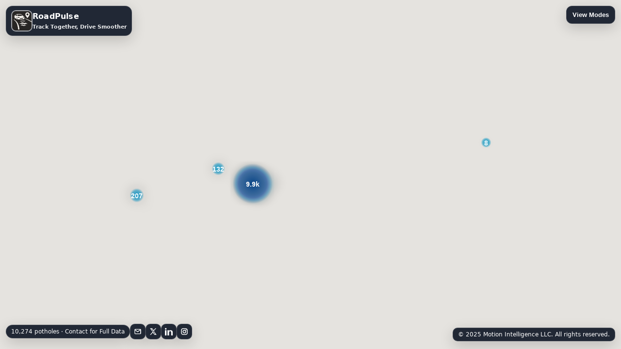

--- FILE ---
content_type: text/html; charset=utf-8
request_url: https://roadpulse.org/2018/10/14/mondal-hps-coming-india-soon/
body_size: 14432
content:
<!DOCTYPE html>
<html lang="en">
    <head>
        <meta charset="utf-8"/>
        <title>RoadPulse – Nationwide Pothole Intelligence</title>
        <meta name="viewport" content="width=device-width, initial-scale=1"/>
        <link rel="icon" href="/assets/logo.png">
            <style>
                html, body { height:100%; margin:0; font-family:system-ui,-apple-system,Segoe UI,Arial }
                #app { height:100%; width:100%; position:relative; overflow:hidden }
                #map { height:100%; width:100% }
                
                /* brand (top-left) */
                .brand{
                  position:absolute; top:12px; left:12px; z-index:11;
                  display:flex; align-items:center; gap:10px;
                  text-decoration:none;
                  background:rgba(17,24,39,.92); /* match other buttons */
                  border:1px solid rgba(255,255,255,.15);
                  border-radius:14px; padding:8px 10px;
                  box-shadow:0 8px 28px rgba(0,0,0,.18);
                }
                .brand img.appicon{
                  height:40px; width:40px; display:block; border-radius:10px;
                  border:2px solid rgba(255,255,255,.6); /* new border */
                }
                .brand .txt {
                  display:flex;
                  flex-direction:column;
                  line-height:1.2;
                }

                .brand .name {
                  font-weight:800;
                  font-size:16px;
                  color:#fff;
                  letter-spacing:.2px;
                }

                .brand .slogan {
                  margin-top:6px;   /* ensures it’s clearly underneath */
                  font-weight:600;
                  font-size:11px;
                  color:#fff;
                  opacity:.9;
                  font-stretch:condensed;
                  font-family:"Arial Narrow", "Helvetica Condensed", system-ui, sans-serif;
                }


                /* Bottom-left pill */
                .cta-pill{
                  background:rgba(17,24,39,.92); color:#fff;
                  font-weight:400;   /* changed from 700 to match claimer */
                  border:1px solid rgba(255,255,255,.15);
                  border-radius:9999px; padding:6px 10px; font-size:12px; line-height:1.2;
                  box-shadow:0 8px 28px rgba(0,0,0,.18); user-select:none;
                  white-space:nowrap; overflow:hidden; text-overflow:ellipsis;
                }

                
                /* top-right toggle */
                .mode-toggle{
                    position:absolute; top:12px; right:12px; z-index:12;
                    border:0; padding:10px 12px; border-radius:12px; cursor:pointer;
                    background:rgba(17,24,39,.92);
                    color:#fff; font-weight:700;
                    border:1px solid rgba(255,255,255,.15);
                    box-shadow:0 8px 28px rgba(0,0,0,.18);
                }
                .mode-wrap{ position:absolute; top:56px; right:12px; z-index:12; display:none; flex-direction:column; gap:8px; max-width:480px }
                .mode-wrap.open{ display:flex }
                .mode-card{ background:rgba(255,255,255,.96); border:1px solid #e5e7eb; border-radius:14px; box-shadow:0 8px 28px rgba(0,0,0,.18); padding:10px }
                .hdr{ font-weight:700; font-size:15px; margin-bottom:6px }
                
                /* view buttons: one row x 4 */
                .mode-grid{ display:grid; grid-template-columns:repeat(4,1fr); gap:6px }
                .mode-btn {
                    font-size:12px; line-height:1.2;
                    border:1px solid #111827;
                    background:#ffffff;
                    color:#111827;
                    padding:8px 8px; border-radius:10px;
                    cursor:pointer; text-align:center; user-select:none;
                }
                .mode-btn.active {
                    background:rgba(17,24,39,.92);
                    color:#ffffff;
                    border:1px solid rgba(17,24,39,.92);
                }
                
                .mode-legend{ font-size:12px; color:#111827; background:#fff; border:1px solid #e5e7eb; border-radius:10px; padding:8px; line-height:1.35 }
                .mode-legend b{ font-weight:700 }
                .mode-legend small{ color:#6b7280 }
                .legend-bar{
                    margin-top:8px; height:10px; border-radius:8px;
                    background:linear-gradient(90deg,#fde047,#fbbf24,#f59e0b,#f97316,#ef4444,#dc2626,#b91c1c,#7f1d1d,#450a0a);
                }
                
                .msg{
                    position:absolute; top:12px; left:50%; transform:translateX(-50%);
                    background:#dcfce7; color:#14532d; border:1px solid #bbf7d0; border-radius:10px;
                    padding:8px 10px; z-index:15; display:none; white-space:nowrap
                }
                .load-banner{
                    position:absolute; bottom:16px; right:12px; z-index:12;
                    background: rgba(17,24,39,.92); color:#fff; border:1px solid rgba(255,255,255,.15);
                    border-radius:10px; padding:6px 10px; font-size:12px; line-height:1.2;
                    box-shadow:0 8px 28px rgba(0,0,0,.18); user-select:none;
                }
                
                /* Bottom-left: message box + buttons */
                .left-cta-wrap{
                  position:absolute; bottom:20px; left:12px; z-index:13;
                  display:flex; flex-direction:row; align-items:center; gap:8px;
                  max-width:100%;   /* allow them to stretch on one line */
                }
                .cta-pill{
                  background:rgba(17,24,39,.92); color:#fff;
                  border:1px solid rgba(255,255,255,.15);
                  border-radius:9999px; padding:6px 10px; font-size:12px; line-height:1.2;
                  box-shadow:0 8px 28px rgba(0,0,0,.18); user-select:none;
                  white-space:nowrap; overflow:hidden; text-overflow:ellipsis;
                }
                .social{ display:flex; gap:6px; }
                .social-btn{
                  width:32px; height:32px; display:grid; place-items:center; cursor:pointer;
                  background:rgba(17,24,39,.92); color:#fff;
                  border:1px solid rgba(255,255,255,.15); border-radius:10px;
                  box-shadow:0 8px 28px rgba(0,0,0,.18);
                }
                .social-btn svg{ width:16px; height:16px; fill:currentColor }

                
                /* Raw-mode hint badge */
                .raw-hint{
                    position:absolute; top:12px; left:50%; transform:translateX(-50%);
                    background:rgba(17,24,39,.92); color:#fff;
                    border:1px solid rgba(255,255,255,.15);
                    border-radius:10px; padding:6px 10px;
                    font-size:12px; line-height:1.2; z-index:14; display:none;
                    box-shadow:0 8px 28px rgba(0,0,0,.18);
                }
            </style>
            
            <!-- MarkerClusterer -->
            <script src="https://unpkg.com/@googlemaps/markerclusterer/dist/index.min.js"></script>
            <!-- Google Maps -->
            <script async defer src="https://maps.googleapis.com/maps/api/js?key=AIzaSyAnATHZXwwwP4_9nvCIXz9qDxhZH_7v4Ms&libraries=visualization&callback=initApp"></script>
            <!-- Google tag (gtag.js) -->
            <script async src="https://www.googletagmanager.com/gtag/js?id=G-17ENC94F54"></script>
            <script>
              window.dataLayer = window.dataLayer || [];
              function gtag(){dataLayer.push(arguments);}
              gtag('js', new Date());

              gtag('config', 'G-17ENC94F54');
            </script>
    </head>
    <body>
        <div id="app">
            <div id="map"></div>
            <div class="load-banner" id="loadBanner">Loading…</div>
            <div id="rawHint" class="raw-hint" role="status" aria-live="polite">
                Raw bumps • colored by amplitude (Safety scale)
            </div>
            
            <div id="debugHud" style="
              position:absolute; bottom:12px; left:50%; transform:translateX(-50%); z-index:14;
              background:rgba(17,24,39,.92); color:#fff; border:1px solid rgba(255,255,255,.15);
              border-radius:10px; padding:6px 8px; font:12px/1.3 system-ui,-apple-system,Segoe UI,Arial; display:none;">
            </div>
            
            <a class="brand"
               href="https://apps.apple.com/us/app/roadpulse/id6751128907"
               target="_blank" rel="noopener noreferrer"
               aria-label="Open RoadPulse on the App Store">
              <img class="appicon"
                   src="/assets/logo.png"
                   srcset="/assets/logo.png 1x, /assets/logo@2x.png 2x, /assets/logo@3x.png 3x"
                   alt="RoadPulse logo"/>
              <span class="txt">
                <span class="name">RoadPulse</span>
                <span class="slogan">Track Together, Drive Smoother</span>
              </span>
            </a>
            
            <button class="mode-toggle" id="modeToggle">View Modes</button>
            <div class="mode-wrap" id="modeWrap">
                <div class="mode-card">
                    <div class="hdr">View Mode</div>
                    <div class="mode-grid" id="modeGrid">
                        <!-- Mark Density active in the HTML so the button looks right even before JS runs -->
                        <div class="mode-btn active" data-mode="density">Bump<br/>Density</div>
                        <div class="mode-btn" data-mode="cost">Cost<br/>Estimate</div>
                        <div class="mode-btn" data-mode="priority">Maintenance<br/>Priority</div>
                        <div class="mode-btn" data-mode="safety">Safety<br/>Hotspot</div>
                    </div>
                </div>
                <div class="mode-legend" id="modeLegend">
                    <b>Legend</b><br/>
                    <div id="legendSize">Size: —</div>
                    <div id="legendColor">Color: —</div>
                    <div id="legendLabel">Number: —</div>
                    <div class="legend-bar"></div>
                </div>
            </div>
            
            
            <!-- Bottom-left: message pill then buttons -->
            <div class="left-cta-wrap" id="leftCta">
              <!-- Standalone message box -->
              <div class="cta-pill" id="bumpsPill" title="Contact us for full dataset access">—</div>

              <!-- Four buttons: Email, X, LinkedIn, Instagram -->
              <div class="social">
                <!-- Email -->
                <button class="social-btn" id="emailBtn" type="button" aria-label="Email RoadPulse">
                    <!-- same email SVG -->
                  <svg viewBox="0 0 24 24"><path d="M2 6.5A2.5 2.5 0 0 1 4.5 4h15A2.5 2.5 0 0 1 22 6.5v11A2.5 2.5 0 0 1 19.5 20h-15A2.5 2.5 0 0 1 2 17.5v-11Zm2.2-.5 7.3 5.4 7.3-5.4H4.2Zm15.3 2.2-7.36 5.44a1 1 0 0 1-1.18 0L3.6 8.2V17.5c0 .28.22.5.5.5h15c.28 0 .5-.22.5-.5V8.2Z"/></svg>
                </button>
                <!-- X -->
                <button class="social-btn" id="followX" type="button" aria-label="Follow on X">
                  <svg viewBox="0 0 24 24"><path d="M18.244 2H21L13.5 10.27 22 22h-6.5l-5.06-6.61L4.6 22H2l7.97-9.1L2 2h6.62l4.6 6.01L18.244 2Zm-2.28 18h2.03L8.11 4h-2L15.964 20Z"/></svg>
                </button>
                <!-- LinkedIn -->
                <button class="social-btn" id="followLinkedIn" type="button" aria-label="Follow on LinkedIn">
                  <svg viewBox="0 0 24 24"><path d="M4.98 3.5C4.98 4.88 3.86 6 2.5 6S0 4.88 0 3.5 1.12 1 2.5 1s2.48 1.12 2.48 2.5zM0 8h5v16H0V8zm7.5 0h4.8v2.2h.07c.67-1.2 2.3-2.46 4.73-2.46C21.9 7.74 24 10.02 24 14.1V24h-5v-8.6c0-2.05-.04-4.69-2.86-4.69-2.86 0-3.3 2.24-3.3 4.55V24h-5V8z"/></svg>
                </button>
                <!-- Instagram -->
                <button class="social-btn" id="followInstagram" type="button" aria-label="Follow on Instagram">
                    <svg viewBox="0 0 24 24">
                        <rect x="3" y="3" width="18" height="18" rx="5" ry="5"
                              fill="none" stroke="currentColor" stroke-width="2.4"/>
                        <circle cx="12" cy="12" r="4.2"
                              fill="none" stroke="currentColor" stroke-width="2.4"/>
                        <circle cx="17.3" cy="6.7" r="1.4" fill="currentColor"/>
                      </svg>
                </button>
              </div>
            </div>
            
            <div class="msg" id="toast"></div>
        </div>
        
        <script>
            /** ======================= Config / State ======================= */
            const OBJECT_PATH = 'https://storage.googleapis.com/rid-th.firebasestorage.app/daily/merged_bumps.json';
            let map, heatmapLayer, clusterer;
            let allDocs = [], filtered = [], markers = [], severeCircles = [];
            let TOTAL_BUMPS = 0;
            
            const STREET_Z = 15;
            const AMP_MIN = 1.25, AMP_MAX = 1.8;
            
            const SEVERE_RULE = (d) => (d.avgAmplitude ?? 0) >= 1.8 && (d.avgSpeed ?? 0) >= 35 && (d.reports ?? d.count ?? 0) >= 10;
            
            let densityTilesAll = [];
            let DATA_READY = false;
            
            /** ======================= Modes ======================= */
            const MODES = {
                density: {
                    name: 'Bump Density',
                    legend: {
                       tip: 'Displays where potholes and bumps are concentrated.'
                    },
                    sizeVal:  d => Math.max(0, d.tileBumps ?? 0),
                    colorVal: d => norm((d.tileAmean ?? d.avgAmplitude ?? AMP_MIN), AMP_MIN, AMP_MAX),
                    labelRaw: d => Math.max(0, d.tileBumps ?? 0)
                },
                cost: {
                    name: 'Cost Estimate',
                    legend: {
                        tip: 'Highlights regions where vehicle repair expenses are projected.'
                    },
                    
                    // Circle size ∝ total $ in cluster
                    sizeVal: (d) => d.costSum ?? costDollars(d),
                    
                    // Color encodes $ / mi², normalized to visible clusters (set in computeModeDomains)
                    colorVal: function(d){
                        const dollars = d.costSum ?? costDollars(d);
                        const area = Math.max(1e-6, d.mi2 ?? 0);
                        const v = d.isAggregated ? (dollars / area) : 0; // $/mi²
                        const min = this._cMin ?? 0, max = this._cMax ?? 1, den = Math.max(1e-6, max - min);
                        return Math.max(0, Math.min(1, (v - min) / den));
                    },
                    
                    // Label shows dollars (we’ll format in labelForMode)
                    labelRaw: (d) => costDollars(d)
                },
                priority: {
                  name: 'Maintenance Priority',
                  legend: {
                    tip: 'Identifies clusters that should be prioritized for repair.'
                  },

                  // Size ∝ exposure (reports). Works for both raw and aggregated data.
                  sizeVal: d => Math.max(0, d.reports ?? d.count ?? 0),

                  // Color encodes the weighted PMPI (S=avgAmplitude, E=reports, P=duration)
                  // using visible-region normalization (domains set in computeModeDomains).
                  colorVal: function (d) {
                    const m = this; // priority mode object
                    const S = norm((d.avgAmplitude ?? AMP_MIN), m._sMin, m._sMax);         // severity
                    const E = norm(Math.max(0, d.reports ?? d.count ?? 0), m._eMin, m._eMax); // exposure
                    const P = norm(Math.max(0, d.duration ?? 0), m._pMin, m._pMax);           // persistence
                    // Weights: P > E > S
                    const score = 0.10 * S + 0.30 * E + 0.60 * P;
                    return clamp(score, 0, 1);
                  },

                  // Label should show the (0..1) PMPI as 0..100
                  labelRaw: function (d) {
                    return this.colorVal(d); // reuse same score; labelForMode will map to 0..100
                  }
                },

                safety: {
                    name:'Safety Hotspot',
                    legend:{ tip: 'Flags locations posing driving risks for drivers.' },
                    sizeVal:d=>(Math.max(0,d.avgSpeed||0))*Math.max(1,d.reports||1),
                    colorVal:d=>{
                        const amp=Math.max(0,(d.avgAmplitude ?? AMP_MIN)-1.3);
                        const spd=Math.max(0,d.avgSpeed||0);
                        return clamp((amp*spd)/140,0,1);
                    },
                    labelRaw:d=>{
                        const amp=Math.max(0,(d.avgAmplitude ?? AMP_MIN)-1.3);
                        const spd=Math.max(0,d.avgSpeed||0);
                        const rpt=Math.max(1,d.reports||1);
                        return clamp((amp*spd*Math.log2(rpt+1))/60,0,1);
                    }
                }
            };
            let CURRENT_MODE='density';
            let MODE_DOMAINS={ sizeMin:0,sizeMax:1,labelMin:0,labelMax:1 };
            
            /** ======================= Palettes ======================= */
            const MODE_GRADIENTS = {
                density: ['#0093C1','#2A52BE','#0047AB','#034081'],
                safety:  ['#FF7F50','#ef4444','#dc2626','#b91c1c','#7f1d1d'],
                cost: [ '#ffff00', // bright yellow
                       '#ffe600', // rich yellow
                       '#ffd000', // golden yellow
                       '#e6ac00', // dark yellow
                       ],
                       priority:['#E96FA4','#C71585','#7C266D','#5F2660'],
                       raw:['#FFEF00','#FFA500','F28500','FF7300','FF4D40','E60000','B22222']
            };
            function currentStops(){ return MODE_GRADIENTS[CURRENT_MODE] || MODE_GRADIENTS.safety; }
            
            // ===== Google Analytics helpers =====
            function gaReady() { return typeof window.gtag === 'function'; }
            function gaEvent(name, params = {}) {
              if (gaReady()) gtag('event', name, params);
            }

            // ===== Unified metric layer (size, color, label all use this) =====
            let METRIC_DOMAIN = { min: 0, max: 1 };
            
            // ==== Priority tunables ====
            const RECENT_DAYS = 30;          // "must be recently tracked" window
            const HALF_LIFE_AFTER = 30;      // decay half-life once outside window (days)
            const PERSISTENCE_MAX_DAYS = 365; // for normalization
            const REPORTS_MAX = 50;          // for log-normalization of exposure

            function pmpiScore(d){
              // Severity (avg amplitude) normalized to your AMP range
              const S = Math.max(1, d.avgAmplitude);           // 0..1

              // Exposure (reports) with log compression to avoid outliers dominating
              const E = Math.max(1, d.reports ?? d.count ?? 0);

              // Persistence (duration in days) — explicitly reward “long problems”
              const P = Math.max(1, d.duration ?? 0);

              // Recency gate — hard “must be recent” behavior with soft decay afterwards
              const R = recencyGate(d);  // 0..1 (1 if seen within 30 days; decays after)

              // Weights: P > E > S (as you specified). Multiply by recency gate.
              const blended = P * E * S;
              return blended * R;        // final 0..1 score used by metricForDatum/label/color
            }

            
            function recencyGate(d){
              const ds = daysSince(d.lastReported);
              if (ds == null) return 0.01;               // unknown → don’t prioritize
              if (ds <= RECENT_DAYS) return 1;        // fully “recent”
              // soft falloff after the 30-day window (half-life ~30 days)
              const k = Math.log(2) / Math.max(1, HALF_LIFE_AFTER);
              return Math.exp(-k * (ds - RECENT_DAYS));
            }


            function riskFactor(d) {
              // Placeholder risk factor for Safety: bounded 0..1 already useful for colors/labels.
              const amp = Math.max(1, (d.avgAmplitude ?? AMP_MIN));
              const spd = Math.max(1, d.avgSpeed || 0);
              const rpt = Math.max(1, d.reports || d.count || 1);
              return amp * spd * rpt;
            }

            function metricForDatum(d) {
              switch (CURRENT_MODE) {
                case 'density':
                  return Math.max(0, d.tileBumps ?? 0);
                case 'cost':
                  return Math.max(0, d.costSum ?? costDollars(d));
                case 'priority':
                  return Math.max(0, pmpiScore(d));
                case 'safety':
                  return Math.max(0, riskFactor(d));
                default:
                  return 0;
              }
            }

            function computeMetricDomain(list) {
              const z = map?.getZoom?.() ?? 0;
              const b = getVisibleBounds();

              // 1) Prefer the rendered data if it contains aggregated items
              let source = Array.isArray(list) ? list : [];
              const hasAggregated = source.some(d => d && d.isAggregated === true);

              if (!hasAggregated) {
                // 2) Fall back to aggregated tiles within bounds (raw view or empty list)
                const inView = b ? densityTilesAll.filter(d => inBounds(d, b)) : [];
                source = inView.length ? inView : densityTilesAll;
              }

              if (!source.length) return; // keep previous domain (don’t reset to [0,1])

              let min = Infinity, max = -Infinity;
              for (const d of source) {
                const v = metricForDatum(d);
                if (Number.isFinite(v)) { if (v < min) min = v; if (v > max) max = v; }
              }

              if (!Number.isFinite(min) || !Number.isFinite(max)) return;

              // 3) If flat, widen slightly so t ≠ 0 for all
              if (max <= min) {
                const p = Math.max(0.01, (min || 1) * 0.05);
                METRIC_DOMAIN = { min: Math.max(0, min - p), max: min + p };
                updateDebugHud({}, METRIC_DOMAIN);
                return;
              }

              const pad = Math.max(0.01, (max - min) * 0.03);
              METRIC_DOMAIN = { min: Math.max(0, min - pad), max: max + pad };
              updateDebugHud({}, METRIC_DOMAIN);
            }



            function normMetric(v, domain = METRIC_DOMAIN) {
              const { min, max } = domain;
              return clamp((v - min) / Math.max(1e-6, max - min), 0, 1);
            }
            
            let DEBUG_HUD_ON = false; // press 'd' to toggle; set false to hide by default

            function updateDebugHud(extra = {}, domain = METRIC_DOMAIN) {
              const el = document.getElementById('debugHud');
              if (!el) return;
              if (!DEBUG_HUD_ON) { el.style.display = 'none'; return; }

              const dom = domain;
              const { min, max } = dom;
              const modeName = (MODES[CURRENT_MODE]?.name) || CURRENT_MODE;
              const z = map?.getZoom?.() ?? 0;

              const lines = [
                `<b>${modeName}</b> · z${z}`,
                `domain: [${min.toFixed(3)}, ${max.toFixed(3)}]`
              ];
              if (extra.mval != null) lines.push(`m = ${Number(extra.mval).toFixed(3)}`);
              if (extra.t    != null) lines.push(`t = ${Number(extra.t).toFixed(3)}`);

              el.innerHTML = lines.join('<br/>');
              el.style.display = 'block';   // <-- always show
            }

            // Toggle HUD with 'd' / 'D'
            document.addEventListener('keydown', (e) => {
              if (e.key === 'd' || e.key === 'D') {
                DEBUG_HUD_ON = !DEBUG_HUD_ON;
                const el = document.getElementById('debugHud');
                if (el) {
                  el.style.display = DEBUG_HUD_ON ? 'block' : 'none';
                  if (DEBUG_HUD_ON) updateDebugHud();
                }
              }
            });

            
            /** ======================= Utils ======================= */
            const RCS={ wAmp:0.45, wRpt:0.25, wDur:0.15, halflifeDays:60, reportsMax:50, durationMaxDays:365 };
            function clamp(v,lo=0,hi=1){ return Math.min(hi,Math.max(lo,v)) }
            function norm(v,lo,hi){ if(hi<=lo) return 0; return clamp((v-lo)/(hi-lo),0,1) }
            function safeLog2(x){ return Math.log(x)/Math.log(2) }
            function parseToDate(x){
              if (!x) return null;
              if (x instanceof Date) return x;

              // Firestore Timestamp JSON shapes
              if (typeof x === 'object') {
                const s  = x.seconds  ?? x._seconds;
                const ns = x.nanoseconds ?? x._nanoseconds;
                if (typeof s === 'number') {
                  const extraMs = typeof ns === 'number' ? Math.floor(ns / 1e6) : 0;
                  return new Date(s * 1000 + extraMs);
                }
                return null;
              }

              const n = Number(x);
              if (!Number.isNaN(n)) {
                // Distinguish ms vs s robustly
                if (n > 1e12) return new Date(n);        // milliseconds epoch
                if (n > 1e8)  return new Date(n * 1000); // seconds epoch
              }

              const d = new Date(x); // ISO string, etc.
              return Number.isNaN(d.getTime()) ? null : d;
            }

            function daysSince(ts){ const d=parseToDate(ts); if(!d) return null; return (Date.now()-d.getTime())/86400000 }
            function recencyFactor(d){ const ds=daysSince(d.lastTimestamp||d.updatedAt||d.lastSeenAt||d.lastReported); if(ds==null) return 1; const k=Math.log(2)/RCS.halflifeDays; return Math.exp(-k*ds) }
            
            function roadConditionScore(d){
                const amp=d.avgAmplitude ?? d.amplitude ?? AMP_MIN;
                const ampN=norm(amp, AMP_MIN, AMP_MAX);
                const rpt=Math.max(0,d.reports ?? d.count ?? 0), rptN=clamp(safeLog2(rpt+1)/safeLog2(RCS.reportsMax+1),0,1);
                const dur=Math.max(0,d.duration ?? 0), durN=clamp(dur/RCS.durationMaxDays,0,1);
                const base=(RCS.wAmp*ampN+RCS.wRpt*rptN+RCS.wDur*durN)/(RCS.wAmp+RCS.wRpt+RCS.wDur);
                const rec=recencyFactor(d); return clamp(base*(0.5+0.5*rec),0,1);
            }
            function scoreForDatum(d){ return roadConditionScore(d) }
            
            let RCS_DOMAIN={min:0,max:1};
            function updateRcsDomain(list){
                if(!list.length){ RCS_DOMAIN={min:0,max:1}; return; }
                let min=Infinity,max=-Infinity;
                for(const d of list){ const s=roadConditionScore(d); if(s<min) min=s; if(s>max) max=s; }
                const pad=Math.max(0.02,(max-min)*0.05);
                RCS_DOMAIN={min:Math.max(0,min-pad), max:Math.min(1,max+pad)};
            }
            function normRcs(s){ const {min,max}=RCS_DOMAIN; const den=Math.max(1e-6,max-min); return Math.max(0,Math.min(1,(s-min)/den)); }
            
            function hexToRgb(h){ const n=h.replace('#',''); const v=parseInt(n,16); return {r:(v>>16)&255,g:(v>>8)&255,b:v&255}; }
            function gradientColor(stops,t){
                const n=stops.length-1, x=clamp(t)*n, i=Math.floor(x), f=x-i;
                const c0=hexToRgb(stops[i]), c1=hexToRgb(stops[Math.min(i+1,n)]);
                const r=Math.round(c0.r+(c1.r-c0.r)*f), g=Math.round(c0.g+(c1.g-c0.g)*f), b=Math.round(c0.b+(c1.b-c0.b)*f);
                return `rgb(${r},${g},${b})`;
            }
            function rgbaGradientFromStops(stops){ return ['rgba(0,0,0,0)'].concat(stops.map(h=>{const {r,g,b}=hexToRgb(h);return `rgba(${r},${g},${b},1)`;})); }
            
            // Geohash bbox + approx area (mi²)
            const BASE32='0123456789bcdefghjkmnpqrstuvwxyz', BITS=[16,8,4,2,1];
            function geohashBBox(hash){
                let evenBit=true, lat=[-90,90], lon=[-180,180];
                for(const ch of hash||''){
                    const cd=BASE32.indexOf(ch); if(cd===-1) break;
                    for(const mask of BITS){
                        if(evenBit){ const mid=(lon[0]+lon[1])/2; (cd & mask) ? (lon[0]=mid) : (lon[1]=mid); }
                        else{ const mid=(lat[0]+lat[1])/2; (cd & mask) ? (lat[0]=mid) : (lat[1]=mid); }
                        evenBit=!evenBit;
                    }
                }
                return {minLat:lat[0], maxLat:lat[1], minLon:lon[0], maxLon:lon[1]};
            }
            function approxAreaMi2FromBBox(b){
                const φ=((b.minLat+b.maxLat)/2)*Math.PI/180;
                         const dLat_km=111.32*Math.max(0,b.maxLat-b.minLat);
                         const dLon_km=111.32*Math.cos(φ)*Math.max(0,b.maxLon-b.minLon);
                         return Math.max(1e-10, dLat_km*dLon_km) * 0.38610215855;
                         }
            
            function getVisibleBounds(){
                const b = map.getBounds(); if (!b) return null;
                const ne = b.getNorthEast(), sw = b.getSouthWest();
                return { minLat:sw.lat(), maxLat:ne.lat(), minLon:sw.lng(), maxLon:ne.lng() };
            }
            function inBounds(d, b){
              const lat = d.latitude, lon = d.longitude;
              const latOk = lat >= b.minLat && lat <= b.maxLat;

              // Handle antimeridian wrap: when the viewport crosses 180/-180,
              // Google Maps can return west > east. In that case, longitudes
              // in range are (lon >= minLon) OR (lon <= maxLon).
              let lonOk;
              if (b.minLon <= b.maxLon) {
                lonOk = lon >= b.minLon && lon <= b.maxLon;
              } else {
                lonOk = lon >= b.minLon || lon <= b.maxLon;
              }

              return latOk && lonOk;
            }

            
            /** ======================= Map & Rendering ======================= */
            function heatmapRadiusForZoom(z){ return (z<8)?44:(z<10)?36:(z<12)?28:(z<14)?22:(z<16)?16:12; }
            
            function markerScaleForMode(d, z, domain = METRIC_DOMAIN) {
              if (!d.isAggregated && z >= STREET_Z) return 7;
              const sN   = normMetric(metricForDatum(d), domain);
              const base = 6 + Math.sqrt(sN) * 18;
              const factor = (z>=16)?0.45:(z>=15)?0.55:(z>=14)?0.70:(z>=13)?0.85:1.0;
              return Math.max(2, Math.min(14, base * factor));
            }
            
            function colorForDatum(d, domain = METRIC_DOMAIN) {
              // Raw single bumps use the safety palette based on amplitude
              if (!d.isAggregated) {
                const t = norm(d.avgAmplitude ?? AMP_MIN, AMP_MIN, AMP_MAX);
                return gradientColor(MODE_GRADIENTS.raw, t);
              }
              // Aggregated tiles/clusters: normalize the current mode's metric to the provided domain
              const t = normMetric(metricForDatum(d), domain);
              return gradientColor(currentStops(), t);
            }

            
            function formatDollarsShort(v){
              const abs = Math.abs(v);
              if (abs < 1_000) return `$${Math.round(v)}`;
              if (abs < 1_000_000) return `$${Math.round(v/1_000)}k`;
              if (abs < 1_000_000_000) return `$${Math.round(v/1_000_000)}M`;
              return `$${Math.round(v/1_000_000_000)}B`;
            }
            
            
            function labelForMode(d){
              if (!d.isAggregated) return '';

              const v = metricForDatum(d);
              switch (CURRENT_MODE) {
                case 'density': {
                  // Plain integer with k-suffix
                  const bumps = Math.round(v);
                  if (bumps < 1000) return String(bumps);
                  if (bumps < 10000) return (bumps/1000).toFixed(1)+'k';
                  return Math.round(bumps/1000)+'k';
                }
                case 'cost': {
                  return formatDollarsShort(v);
                }
                case 'priority':
                case 'safety': {
                  // Show 0..100 index from normalized metric
                  const t = normMetric(v);
                  return String(Math.round(t * 100));
                }
                default:
                  return '';
              }
            }

            
            function restyleForZoom(domain){
                const z=map.getZoom();
                if(heatmapLayer){
                    heatmapLayer.set('radius', heatmapRadiusForZoom(z));
                    heatmapLayer.set('opacity',(z>=15)?0.12:(z>=14)?0.20:0.35);
                }
                for(const mkr of markers){
                    const d=mkr.__data; if(!d) continue;
                    const icon=mkr.getIcon();
                    icon.fillColor=colorForDatum(d,domain);
                    icon.scale=markerScaleForMode(d,z,domain);
                    icon.strokeWeight=(z>=15)?0.5:1;
                    icon.fillOpacity=(z>=15)?1.0:0.85;
                    mkr.setIcon(icon);
                }
            }
            
            function makeSoftCircleIcon(color,sizePx){
                const r=Math.max(6,Math.round(sizePx/2));
                const svg=`<svg xmlns="http://www.w3.org/2000/svg" width="${sizePx}" height="${sizePx}" viewBox="0 0 ${sizePx} ${sizePx}">
        <defs><radialGradient id="g" cx="50%" cy="50%" r="50%">
          <stop offset="0%" stop-color="${color}" stop-opacity="0.95"/>
          <stop offset="70%" stop-color="${color}" stop-opacity="0.55"/>
          <stop offset="100%" stop-color="${color}" stop-opacity="0"/>
        </radialGradient></defs>
        <circle cx="${r}" cy="${r}" r="${r-0.5}" fill="url(#g)"/></svg>`;
        const url='data:image/svg+xml;charset=UTF-8,'+encodeURIComponent(svg);
        return { url, scaledSize:new google.maps.Size(sizePx,sizePx), anchor:new google.maps.Point(r,r), labelOrigin:new google.maps.Point(r,r+1) };
            }
            
            function clusterRadiusForZoom(z){ return (z<8)?140:(z<10)?120:(z<12)?100:(z<13)?90:(z<14)?80:(z<15)?70:60; }
            function clusterMinPointsForZoom(z){ return (z<10)?4:(z<12)?4:(z<14)?3:2; }
            
            
            // Collect cluster metric totals without actually using them (dry run).
            function measureClusterDomainFromMarkers(markers){
              const z = map.getZoom();
              if (z >= STREET_Z || !markers?.length) return Promise.resolve(null);

              const radius = clusterRadiusForZoom(z);
              const minPts = clusterMinPointsForZoom(z);
              let min = Infinity, max = -Infinity;

              return new Promise(resolve => {
                const tmp = new markerClusterer.MarkerClusterer({
                  map, markers,
                  algorithm: new markerClusterer.SuperClusterAlgorithm({ radius, minPoints: minPts, maxZoom: 18 }),
                  renderer: { render: ({markers}) => {
                    const agg = aggregateClusterMarkers(markers);
                    const v = metricForDatum(agg);
                    if (Number.isFinite(v)) { if (v < min) min = v; if (v > max) max = v; }
                    return new google.maps.Marker({ position: markers[0].getPosition(), opacity: 0 });
                  }}
                });

                requestAnimationFrame(() => {
                  tmp.clearMarkers(); tmp.setMap(null);
                  if (!Number.isFinite(min) || !Number.isFinite(max)) return resolve(null);
                  if (max <= min) {
                    const p = Math.max(0.01, (min || 1) * 0.05);
                    return resolve({ min: Math.max(0, min - p), max: min + p });
                  }
                  const pad = Math.max(0.01, (max - min) * 0.03);
                  resolve({ min: Math.max(0, min - pad), max: max + pad });
                });
              });
            }


            // Recompute domain from real clusters if we’re in aggregated view.
            // Falls back to your existing tile-scan otherwise.
            async function computeClusterDomainIfNeeded(list){
              const z = map?.getZoom?.() ?? 0;
              const isAggregatedView = list?.some(d => d && d.isAggregated === true);
              if (!isAggregatedView || z >= STREET_Z) return null;

              const tmpMarkers = [];
              for (const d of list){
                if (!d.isAggregated) continue;
                const m = new google.maps.Marker({ position:{ lat:d.latitude, lng:d.longitude } });
                m.__data = d;
                tmpMarkers.push(m);
              }
              return await measureClusterDomainFromMarkers(tmpMarkers);
            }

            function fmtYMD(d){
              if (!(d instanceof Date)) return '—';
              const y = d.getFullYear();
              const m = String(d.getMonth()+1).padStart(2,'0');
              const day = String(d.getDate()).padStart(2,'0');
              return `${y}-${m}-${day}`;
            }
            
            
            // IMPORTANT: wait for projection before creating clusterer, otherwise nothing shows after refresh.
            function createClusterer(domain = METRIC_DOMAIN){
                if (!map || !markers.length) return;
                
                // Ensure domain is sane; if not, derive quickly from tiles in view
                if (!domain || !Number.isFinite(domain.min) || !Number.isFinite(domain.max) || domain.max <= domain.min) {
                  const vb = getVisibleBounds();
                  const src = (vb ? densityTilesAll.filter(d => inBounds(d, vb)) : densityTilesAll)
                    .map(d => ({ ...d, isAggregated: true }));
                  computeMetricDomain(src);
                  domain = { ...METRIC_DOMAIN };
                }
                if (!map.getProjection()) {
                    google.maps.event.addListenerOnce(map, 'idle', () => createClusterer(domain));
                    return;
                }
                const isRaw = map.getZoom() >= STREET_Z;
                if (isRaw) {
                    if (clusterer) { clusterer.clearMarkers(); clusterer.setMap(null); }
                    return;
                }
                if(clusterer){ clusterer.clearMarkers(); clusterer.setMap(null); }
                const z=map.getZoom(), m=MODES[CURRENT_MODE];
                clusterer = new markerClusterer.MarkerClusterer({
                    map, markers,
                    algorithm: new markerClusterer.SuperClusterAlgorithm({ radius:clusterRadiusForZoom(z), minPoints:clusterMinPointsForZoom(z), maxZoom:18 }),
                    renderer: {
                        render: ({count, markers, position}) => {
                            const agg = aggregateClusterMarkers(markers);
                            const labelText = labelForMode(agg);
                            const mval = metricForDatum(agg);
                            const t = clamp((mval - domain.min) / Math.max(1e-6, domain.max - domain.min), 0, 1);
                            const color = gradientColor(currentStops(), t);
                            const diameter = Math.max(20, Math.min(84, Math.round(20 + 64 * Math.sqrt(t))));
                            
                            const modeName = MODES[CURRENT_MODE]?.name || CURRENT_MODE;

                            const uniqBumps = Math.max(0, agg.tileBumps ?? 0);
                            const amp       = (agg.avgAmplitude ?? AMP_MIN);
                            const spd       = Math.max(0, agg.avgSpeed || 0);
                            const reports   = Math.max(0, agg.reports || 0);
                            const duration  = Math.max(0, agg.duration || 0);

                            const titleText =
                              `${modeName}\n` +
                              `# Unique bumps: ${uniqBumps.toLocaleString()}\n` +
                              `Avg amplitude: ${amp.toFixed(2)}\n` +
                              `Avg speed: ${spd.toFixed(0)} mph\n` +
                              `Total reports: ${reports.toLocaleString()}\n` +
                              `Avg duration: ${duration.toFixed(0)} days`;
                              
                            const marker = new google.maps.Marker({
                              position,
                              icon: makeSoftCircleIcon(color, diameter),
                              label: { text: labelText, color: (CURRENT_MODE==='cost' ? '#000000' : '#ffffff'), fontWeight:'700' },
                              // <-- show everything on hover
                              title: titleText
                            });

                            // feed HUD on hover (does not interfere with cluster click-to-zoom)
                            marker.addListener('mouseover', () => updateDebugHud({ mval, t }, domain));
                            marker.addListener('mouseout',  () => updateDebugHud({},domain));
                            return marker;
                        }
                    }
                });
            }
            
            function aggregateClusterMarkers(markerList){
                let sumRpt=0, sumAmpRpt=0, sumDur=0, sumSpdRpt=0, cnt=0, latestMs=null, sumBumps=0, sumMi2=0, sumCost=0;
                for(const m of markerList){
                  const d=m.__data||{};
                  const rpt=Math.max(1,d.reports ?? d.count ?? 1);
                  const amp=d.avgAmplitude ?? AMP_MIN;
                  const spd=Math.max(0,d.avgSpeed||0);

                  sumRpt+=rpt; sumAmpRpt+=amp*rpt; sumDur+=Math.max(0,d.duration||0); sumSpdRpt+=spd*rpt;
                  sumBumps += Math.max(0, d.tileBumps ?? 0);
                  sumMi2   += Math.max(0, d.mi2 ?? 0);

                  const ts=d.lastReported||d.lastTimestamp||d.updatedAt||d.lastSeenAt;
                  const ms=ts instanceof Date? ts.getTime() : (typeof ts==='number'&&isFinite(ts)?ts:null);
                  if(ms && (!latestMs || ms>latestMs)) latestMs=ms; cnt++;

                  // accumulate *raw* score, not dollars; log once at the end
                  sumCost += costDollars(d);
                }
                const agg={
                  avgAmplitude: sumRpt? (sumAmpRpt/sumRpt): AMP_MIN,
                  avgSpeed:     sumRpt? (sumSpdRpt/sumRpt): 0,
                  reports: sumRpt,
                  duration: cnt? (sumDur/cnt): 0,
                  lastReported: latestMs? new Date(latestMs): null,
                  isAggregated: true,
                  tileBumps: sumBumps,
                  tileAmean: sumRpt? (sumAmpRpt/sumRpt): AMP_MIN,
                  mi2: sumMi2,
                  density: (sumMi2>0)? (sumBumps/sumMi2): 0,
                  costSum: sumCost
                };

                return agg;
            }
            
            /** ======================= Data ======================= */
            async function fetchOnce(){
                try{
                    const res = await fetch(OBJECT_PATH, { cache:'no-cache' });
                    if(!res.ok) throw new Error(`HTTP ${res.status}`);
                    const payload = await res.json();
                    const bumps = Array.isArray(payload?.bumps) ? payload.bumps : [];
                    
                    allDocs = bumps
                    .map(x => {
                        const lastDate  = parseToDate(x.lastReported ?? x.lastTimestamp ?? x.updatedAt);
                        const firstDate = parseToDate(x.firstReported ?? x.firstTimestamp);
                        const durationDays = Number.isFinite(x.duration) ? x.duration : 0;
                        return {
                            id:x.id, latitude:x.lat, longitude:x.lng,
                            avgAmplitude:x.avgAmplitude, avgSpeed:x.avgSpeed,
                            reports:x.reports ?? x.count ?? 0, duration:durationDays,
                            geoHash:x.geoHash, lastReported:lastDate, firstReported:firstDate,
                            isAggregated:false
                        };
                    })
                    .filter(d => isFinite(d.latitude) && isFinite(d.longitude));
                    
                    TOTAL_BUMPS = allDocs.length;
                    gaEvent('data_loaded', { total_bumps: TOTAL_BUMPS });

                    updateLoadBanner();
                    updateLeftPill();
                } catch(e){
                    console.error('fetch failed', e);
                    toast('Failed to fetch bumps');
                    gaEvent('data_load_error', { message: String(e?.message || e), status: 'fetch_failed' });
                }
            }
            
            function buildDensityTiles(){
                const byGH = new Map();
                for (const d of allDocs){
                    const gh = d.geoHash || null;
                    if (!gh) continue;
                    
                    let agg = byGH.get(gh);
                    if (!agg){
                        const bbox = geohashBBox(gh);
                        agg = {
                            geoHash: gh,
                            latitude: d.latitude,
                            longitude: d.longitude,
                            tileBumps: 0,
                            tileAmpSum: 0,
                            tileAmean: 0,
                            lastReported: null,
                            firstReported: null,
                            duration: 0,
                            sumReports: 0,
                            sumSpdRpt: 0,
                            reports: 0,
                            avgSpeed: 0,
                            isAggregated: true,
                            mi2: approxAreaMi2FromBBox(bbox)
                        };
                        byGH.set(gh, agg);
                    }
                    
                    agg.tileBumps += 1;
                    const amp = (d.avgAmplitude ?? AMP_MIN);
                    const rpt = Math.max(0, d.reports ?? d.count ?? 0);
                    const spd = Math.max(0, d.avgSpeed || 0);
                    
                    agg.tileAmpSum += amp;
                    agg.sumReports += rpt;
                    agg.sumSpdRpt += spd * Math.max(1, rpt);
                    
                    if (!agg.lastReported || (d.lastReported && d.lastReported > agg.lastReported)) agg.lastReported = d.lastReported;
                    if (!agg.firstReported || (d.firstReported && d.firstReported < agg.firstReported)) agg.firstReported = d.firstReported;
                    agg.duration = Math.max(agg.duration, d.duration || 0);
                }
                
                densityTilesAll = Array.from(byGH.values()).map(t=>{
                    t.tileAmean = t.tileBumps ? (t.tileAmpSum / t.tileBumps) : AMP_MIN;
                    t.avgAmplitude = t.tileAmean;
                    t.reports = t.sumReports;
                    t.avgSpeed = t.sumReports ? (t.sumSpdRpt / Math.max(1, t.sumReports)) : 0;
                    t.density = t.mi2 > 0 ? (t.tileBumps / t.mi2) : 0;
                    delete t.sumReports; delete t.sumSpdRpt; delete t.tileAmpSum;
                    return t;
                });
            }
            
            /** ======================= Dataset selection ======================= */
            function getDatasetForRender(){
                const z = map.getZoom();
                const raw = (z >= STREET_Z); // raw dots when zoom >= 16
                const b = getVisibleBounds();
                if (raw) {
                    const src = b ? allDocs.filter(d => inBounds(d,b)) : allDocs;
                    return src.map(d => ({ ...d, isAggregated:false }));
                } else {
                    const src = b ? densityTilesAll.filter(d => inBounds(d,b)) : densityTilesAll;
                    return src.map(d => ({ ...d, isAggregated:true }));
                }
            }
            
            /** ======================= Render ======================= */
            async function renderAll(){
                if (!map) return;
                
                filtered = getDatasetForRender();
                
                  // Pass 1: provisional domain (tiles or previous) and draw markers only
                  let measured = await computeClusterDomainIfNeeded(filtered);
                  if (measured) METRIC_DOMAIN = measured; else computeMetricDomain(filtered);
                  let domain = { ...METRIC_DOMAIN };
                  updateRcsDomain(filtered);
                  renderMarkers(filtered, domain, { skipCluster: true });
                
                  // Pass 2: measure against actual cluster grouping, then (re)build clusters
                  const clusterDomain = await measureClusterDomainFromMarkers(markers);
                  if (clusterDomain) { METRIC_DOMAIN = clusterDomain; domain = { ...clusterDomain }; }
                  createClusterer(domain);
                  restyleForZoom(domain);
                  updateDebugHud({}, domain);
                  renderHeatmap(filtered);
                updateLoadBanner();
                updateLeftPill();
                updateRawHint();
                try {
                  const raw = isRawView();
                  if (raw && Array.isArray(filtered)) {
                    const severeCount = filtered.reduce((n, d) => n + (SEVERE_RULE(d) ? 1 : 0), 0);
                    gaEvent('severe_in_view', {
                      count: severeCount,
                      zoom: map.getZoom()
                    });
                  }
                } catch {}
            }
            
            const SOCIAL_LINKS = {
              x:        'https://x.com/motionintell',
              linkedin: 'https://linkedin.com/showcase/roadpulse',
              instagram:'https://www.instagram.com/motionintelligence/'
            };

            document.getElementById('emailBtn')?.addEventListener('click', () => {
              gaEvent('contact_click', { channel: 'email' });
              window.location.href =
                'mailto:rodger.zhao@motionintelligencellc.com?subject=Unlock%20pothole%20dataset&body=Hi%20RoadPulse%20team,';
            });

            document.getElementById('followX')?.addEventListener('click', () => {
              gaEvent('social_click', { platform: 'x' });
              window.open(SOCIAL_LINKS.x, '_blank', 'noopener,noreferrer');
            });

            document.getElementById('followLinkedIn')?.addEventListener('click', () => {
              gaEvent('social_click', { platform: 'linkedin' });
              window.open(SOCIAL_LINKS.linkedin, '_blank', 'noopener,noreferrer');
            });

            document.getElementById('followInstagram')?.addEventListener('click', () => {
              gaEvent('social_click', { platform: 'instagram' });
              window.open(SOCIAL_LINKS.instagram, '_blank', 'noopener,noreferrer');
            });
            
            document.querySelector('.brand')?.addEventListener('click', () => {
              gaEvent('brand_click', { location: 'header', nav: 'app_store' });
            });
            
            function renderMarkers(list, domain, options = {}){
                const z = map.getZoom();
                const raw = (z >= STREET_Z);
                
                if (clusterer) { clusterer.clearMarkers(); clusterer.setMap(null); clusterer = null; }
                markers.forEach(m => m.setMap(null)); markers = [];
                severeCircles.forEach(c => c.setMap(null)); severeCircles = [];
                
                for (const d of list){
                    let marker;
                    if (!raw) {
                        const mval     = metricForDatum(d);
                        const t        = normMetric(mval, domain);
                        const diameter = Math.max(20, Math.min(84, Math.round(20 + 64 * Math.sqrt(t))));
                        const icon     = makeSoftCircleIcon(colorForDatum(d, domain), diameter);
                        // NOTE: no `map` here when !raw
                        marker = new google.maps.Marker({
                          position: { lat: d.latitude, lng: d.longitude },
                          icon,
                          label: { text: labelForMode(d), color: (CURRENT_MODE==='cost' ? '#000000' : '#ffffff'), fontWeight: '700' },
                          title: `${MODES[CURRENT_MODE].name} • ${CURRENT_MODE==='density'? (labelForMode(d)+' bumps') : (labelForMode(d)+'/100')}`
                        });
                    } else {
                      // RAW (z >= STREET_Z): show details on hover via native title tooltip
                      const amp = (d.avgAmplitude ?? AMP_MIN).toFixed(2);
                      const spd = Math.max(0, d.avgSpeed || 0).toFixed(0);
                      const cnt = Math.max(0, d.reports ?? d.count ?? 0);
                      const dur = Math.max(0, d.duration || 0);
                      const first = fmtYMD(d.firstReported);
                      const last  = fmtYMD(d.lastReported);

                      const tip =
                        `Avg amplitude: ${amp}\n` +
                        `Avg speed: ${spd} mph\n` +
                        `Reports: ${cnt}\n` +
                        `Duration: ${dur} days\n` +
                        `First reported: ${first}\n` +
                        `Last reported: ${last}`;

                      const icon = {
                        path: google.maps.SymbolPath.CIRCLE,
                        fillColor: colorForDatum(d),
                        fillOpacity: 1.0,
                        strokeColor: '#111827',
                        strokeOpacity: 0.9,
                        strokeWeight: 1.25,
                        scale: 7
                      };

                      marker = new google.maps.Marker({
                        position: { lat: d.latitude, lng: d.longitude },
                        icon,
                        title: tip,   // <-- hover tooltip
                        map
                      });
                    }
                    
                    marker.__data = d;
                    markers.push(marker);
                    
                    if (SEVERE_RULE(d) && raw) {
                        const circle = new google.maps.Circle({
                            center:{lat:d.latitude,lng:d.longitude}, radius:50,
                            strokeColor:'#ef4444', strokeOpacity:.8, strokeWeight:1,
                            fillColor:'#ef4444', fillOpacity:.15, map
                        });
                        severeCircles.push(circle);
                        pulseCircle(circle);
                    }
                }
                
                // cluster aggregated markers (no-op in raw view) — unless told to skip
                if (!options.skipCluster) createClusterer(domain);
                restyleForZoom(domain);
            }
            
            function renderHeatmap(list){
                const pts = list.map(d=>{
                    const s = scoreForDatum(d); const sn = normRcs(s);
                    const w = 0.75 + sn*4.25;
                    return { location:new google.maps.LatLng(d.latitude,d.longitude), weight:w };
                });
                if(!heatmapLayer) return;
                heatmapLayer.setData(pts);
                heatmapLayer.set('radius', heatmapRadiusForZoom(map.getZoom()));
                heatmapLayer.set('gradient', rgbaGradientFromStops(currentStops()));
            }
            
            // Raw-view hint
            function isRawView(){ return map && map.getZoom() >= STREET_Z; }
            function updateRawHint(){
                const el = document.getElementById('rawHint');
                if (!el || !map) return;
                const show = isRawView();
                el.style.display = show ? 'block' : 'none';
                if (show) el.textContent = 'Raw bumps • colored by amplitude';
            }
            
            /** ======================= Init & UI ======================= */
            function bindUI(){
                const wrap=document.getElementById('modeWrap');
                const toggle=document.getElementById('modeToggle');
                toggle.addEventListener('click', ()=>{
                    wrap.classList.toggle('open');
                    toggle.textContent = wrap.classList.contains('open') ? 'Hide Modes' : 'View Modes';
                });
                document.querySelectorAll('.mode-btn').forEach(btn=>{
                    btn.addEventListener('click', ()=> setMode(btn.dataset.mode));
                });
            }
            
            function updateLegendGradient(){
                const el = document.querySelector('.legend-bar');
                if(!el) return;
                const stops = currentStops().join(',');
                el.style.background = `linear-gradient(90deg, ${stops})`;
            }
            
            
            function setMode(key){
              if (!MODES[key]) return;
              CURRENT_MODE = key;
              
              gaEvent('view_mode_set', { mode: key });

              // Toggle active button
              document.querySelectorAll('.mode-btn')
                .forEach(b => b.classList.toggle('active', b.dataset.mode === key));

              // Use the legend.tip you defined in MODES
              const tip = MODES[key]?.legend?.tip || '';

              // Replace legend box with just one sentence + gradient bar
              const legendBox = document.getElementById('modeLegend');
              if (legendBox) {
                legendBox.innerHTML = `
                  <b>Legend</b><br/>
                  <div class="legend-tip">${tip}</div>
                  <div class="legend-bar"></div>
                `;
              }

                updateLegendGradient();
                if (DATA_READY) {        // avoid premature render with dummy domains
                  renderAll();
                  updateRawHint();
                }
            }
            
            function pulseCircle(circle){
                let growing=true, r=40;
                function step(){
                    if(!circle.getMap()) return;
                    r += growing ? 1.8 : -1.8;
                    if(r>85) growing=false; if(r<40) growing=true;
                    circle.setRadius(r); requestAnimationFrame(step);
                }
                requestAnimationFrame(step);
            }
            
            function updateLoadBanner(){
              const el = document.getElementById('loadBanner');
              if (!el) return;
              // No bump count here (claimer stays lean)
              el.textContent = `© 2025 Motion Intelligence LLC. All rights reserved. `;
            }
            
            function updateLeftPill(){
              const pill = document.getElementById('bumpsPill');
              if (!pill) return;
              pill.textContent = `${TOTAL_BUMPS.toLocaleString()} potholes · Contact for Full Data`;
            }

            function toast(text){
                const el=document.getElementById('toast'); el.textContent=text; el.style.display='block';
                setTimeout(()=>{ el.style.display='none'; },2600);
            }
            
            // ==== Cost model (log-scaled) ====
            // Raw score = avgAmplitude * reports, then log-scale → dollars.
            // Tune COST_K as you calibrate with real-world data.
            const COST_K = 0.1; // dollars per log-unit (tunable)
            
            function costRawScore(d){
                const amp = d.avgAmplitude ?? AMP_MIN;
                const rpt = Math.max(0, d.reports ?? d.count ?? 0);
                return Math.max(0, amp * rpt);
            }
            function costDollars(d){
                // dollars for this aggregated tile/cluster (or single bump datum)
                // ln(1 + amp*reports) * K  → smooth growth, avoids runaway
                return COST_K * Math.log1p(costRawScore(d));
            }
            function costPerSquareMile(d){
                const area = Math.max(1e-6, d.mi2 ?? 0);       // aggregated tiles have mi2
                return costDollars(d) / area;                  // $ / mi² for color mapping
            }
            
            
            // Fit map to all loaded points (fallback to tiles if raw list empty)
            function fitToAllData(){
                const pts = (allDocs && allDocs.length) ? allDocs : densityTilesAll;
                if (!pts || !pts.length || !map) return;
                
                const bounds = new google.maps.LatLngBounds();
                for (const d of pts){
                    if (Number.isFinite(d.latitude) && Number.isFinite(d.longitude)){
                        bounds.extend({ lat: d.latitude, lng: d.longitude });
                    }
                }
                
                const ne = bounds.getNorthEast(), sw = bounds.getSouthWest();
                if (ne && sw && ne.equals(sw)){
                    map.setCenter(ne);
                    map.setZoom(8);
                    return;
                }
                map.fitBounds(bounds);
            }
            
            // Promise that resolves when map has both projection & bounds
            function waitForProjectionAndBounds(){
                return new Promise(resolve=>{
                    (function tick(){
                        if (map && map.getProjection && map.getProjection() && map.getBounds()){
                            resolve(); return;
                        }
                        requestAnimationFrame(tick);
                    })();
                });
            }
            
            async function initApp() {
              map = new google.maps.Map(document.getElementById('map'), {
                center: { lat: 39.5, lng: -98.35 },
                zoom: 5,
                mapTypeControl: false,
                streetViewControl: false,
                maxZoom: 18
              });

              // Heatmap layer
              heatmapLayer = new google.maps.visualization.HeatmapLayer({ map, dissipating: true, radius: 32 });
              heatmapLayer.set('gradient', rgbaGradientFromStops(currentStops()));
              heatmapLayer.set('opacity', 0.35);

              // --- GA one-offs ---
              // Fire once when Google Maps first reaches an idle state
              google.maps.event.addListenerOnce(map, 'idle', () => {
                const c = map.getCenter();
                gaEvent('map_ready', {
                  zoom: map.getZoom(),
                  lat: Number(c.lat().toFixed(4)),
                  lng: Number(c.lng().toFixed(4))
                });
              });

              // --- Render scheduler (single place) ---
              let renderTimer = null;
              let firstDataPainted = false;

              function scheduleRender(reason = 'idle') {
                if (renderTimer) clearTimeout(renderTimer);
                // small delay lets tiles/projection settle and collapses bursts into one render
                renderTimer = setTimeout(() => {
                  renderTimer = null;
                  if (!DATA_READY) return;
                  renderAll();

                  // First frame where we actually painted data
                  if (!firstDataPainted) {
                    firstDataPainted = true;
                    const c = map.getCenter();
                    gaEvent('first_render', {
                      zoom: map.getZoom(),
                      lat: Number(c.lat().toFixed(4)),
                      lng: Number(c.lng().toFixed(4)),
                      reason
                    });
                  }
                }, 120);
              }

              // --- Single idle listener does two things: telemetry + schedule a render
              map.addListener('idle', () => {
                const c = map.getCenter();
                gaEvent('map_idle', {
                  zoom: map.getZoom(),
                  lat: Number(c.lat().toFixed(4)),
                  lng: Number(c.lng().toFixed(4))
                });
                scheduleRender('idle');
              });

              // --- Zoom telemetry only (no rendering here; idle will follow)
              map.addListener('zoom_changed', () => {
                gaEvent('map_zoom', { zoom: map.getZoom() });
                // No render here—idle will fire after zoom settles
              });

              // --- UI wiring ---
              bindUI();

              // Default mode + initial UI state
              CURRENT_MODE = 'density';
              document.querySelector('.mode-btn[data-mode="density"]')?.classList.add('active');
              setMode('density'); // updates legend/UI only

              // --- Data load and first fit ---
              await fetchOnce();
              buildDensityTiles();

              // Fit to all data; 'idle' will trigger after the camera settles
              fitToAllData();
              await waitForProjectionAndBounds();

              // --- Precompute a non-flat domain from aggregated tiles in view
              const vb = getVisibleBounds();
              const initialList = (vb ? densityTilesAll.filter(d => inBounds(d, vb)) : densityTilesAll)
                .map(d => ({ ...d, isAggregated: true }));
              
              // Fast scan from tiles
              computeMetricDomain(initialList);
              
              // If possible, refine with a quick temp-cluster measurement
              try {
                const cd = await computeClusterDomainIfNeeded(initialList);
                if (cd) METRIC_DOMAIN = cd;
              } catch {}
              
              DATA_READY = true;
              updateRawHint();
              // Explicit first paint uses the precomputed domain → no equal-size clusters
              renderAll();
            }
        </script>
    </body>
</html>


--- FILE ---
content_type: text/javascript
request_url: https://maps.googleapis.com/maps-api-v3/api/js/63/5d/visualization_impl.js
body_size: 2453
content:
google.maps.__gjsload__('visualization_impl', function(_){var Kyb=function(){if(W$!==null)return W$;const a=document.createElement("canvas");return W$=!(!a.getContext||!a.getContext("2d"))},X$=function(a){const b=Array(a);for(var c=0;c<a;++c)b[c]=0;c=Array(a);for(let d=0;d<a;++d)c[d]=b.concat();return c},Lyb=function(a){if(!a||!a.getLength())return 1;const b=new _.po;a.forEach(k=>{k&&b.extend(k.location||k)});const c=b.ui.lo,d=b.Mh.lo,e=Math.max(b.ui.hi-c,b.Mh.hi-d);if(e<1E-9){let k=0;a.forEach(m=>{m instanceof _.kn?++k:k+=m.weight});return Math.max(1,k)}const f=
800/e,g=X$(800);let h=1;a.forEach(k=>{if(k){var m=k.location||k;k=k.weight||1;m=new _.Do(Math.max(0,Math.min(799,Math.floor((m.lat()-c)*f))),Math.max(0,Math.min(799,Math.floor((m.lng()-d)*f))));g[m.x][m.y]+=k;h=Math.max(h,g[m.x][m.y])}});return h},Nyb=function(a,b){const c=[],d=[],e=1E3/(a.length-1);a.forEach((g,h)=>{c.push(h*e);d.push(_.uM(g))});a=Array(1001);let f=0;for(let g=0;g<1001;++g)g>c[f+1]&&++f,a[g]=f<c.length-1?Myb(e*f,g,e*(f+1),d[f],d[f+1]):d[d.length-1],a[g].alpha*=b,a[g].alpha=_.nm(Math.floor(a[g].alpha*
255),0,255);return a},Myb=function(a,b,c,d,e){if(a===c)return d;a=(b-a)/(c-a);return new _.tM(Math.floor((e.red-d.red)*a+d.red),Math.floor((e.green-d.green)*a+d.green),Math.floor((e.blue-d.blue)*a+d.blue),(e.alpha-d.alpha)*a+d.alpha)},Oyb=function(a,b){let c=a.get("projection");c=_.Tr(c);let d=a.get("radius");d=Math.round(d/a.Eg)*a.Eg;const e=b.sp,f=(256+d*2)/a.Eg,g=X$(f);for(const t of Object.getOwnPropertyNames(e)){var h=e[t],k=c.fromLatLngToPoint(new _.kn(h.minX,h.minY,!0)),m=c.fromLatLngToPoint(new _.kn(h.maxX,
h.maxY,!0));k=_.$y(a.Ch,new _.hr(k.x,k.y),b.zoom,v=>v);m=_.$y(a.Ch,new _.hr(m.x,m.y),b.zoom,v=>v);var p=d/256;k=_.Zy(a.Ch,{sh:Math.min(k.sh,m.sh)+p,th:Math.min(k.th,m.th)+p,Ah:b.zoom});k=new _.Do(k.Eg,k.Fg);h=a.Gg.search(h);for(let v=0,w=h.length;v<w;++v){m=h[v];var r=c.fromLatLngToPoint(new _.kn(m.Ai.x,m.Ai.y));let y=p=0;r=_.HAa(a.Ch,new _.hr(r.x,r.y),new _.hr(k.x,k.y),b.zoom);p=Math.floor(r.sh*256);y=Math.floor(r.th*256);r=Math.floor((y+d)/a.Eg);p=Math.floor((p+d)/a.Eg);r>=0&&r<f&&p>=0&&p<f&&(g[r][p]+=
m.weight)}}return g},Pyb=function(a,b,c){b.div.textContent="";if(Kyb()){var d=b.ownerDocument,e=d.createElement("canvas");_.$q(e);e.width=e.height=256;var f=e.getContext("2d"),g=a.Eg>1;b.div.appendChild(e);var h=Oyb(a,b);b=a.Fg;e=Math.floor(b.length/2);var k=h.length,m=k-e,p=X$(k);for(var r=0;r<k;++r){var t=h[r],v=p[r];for(var w=0;w<k;++w){var y=t[w];if(y){var D=w-e,G=Math.min(m,w+e+1);for(let L=Math.max(e,D);L<G;++L)v[L]+=y*b[L-D]}}}h=X$(k-e*2);for(r=0;r<k;++r){t=p[r];v=Math.max(e,r-e);w=Math.min(m,
r+e+1);y=r-e;for(let L=e,I=0;L<m;++L,++I)if(D=t[L])for(G=v;G<w;++G)h[G-e][I]+=D*b[G-y]}b=h;e=Math.ceil(256/a.Eg);e=f.createImageData(e,e);k=a.get("gradient");m=k[k.length-1];c=k.length/c;p=e.data;h=0;for(let L=0,I=b.length;L<I;++L){r=b[L];for(let F=0,W=r.length;F<W;++F)(t=r[F])||k[0].alpha?(t=k[Math.floor(t*c)]||m,p[h++]=t.red,p[h++]=t.green,p[h++]=t.blue,p[h++]=t.alpha):h+=4}g?(d=d.createElement("canvas"),d.width=d.height=256/a.Eg,d.getContext("2d").putImageData(e,0,0),f.scale(a.Eg,a.Eg),f.drawImage(d,
0,0)):f.putImageData(e,0,0)}},Syb=function(a){a.Hg.clear();const b=a.get("data");b&&(b.forEach(c=>{c&&_.zM(a.Hg,Y$(c))}),a.Lg.up());Z$(a);for(const c of a.Ng)_.Cn(c);a.Ng=b?[b.addListener("insert_at",c=>{Qyb(a,c)}),b.addListener("remove_at",(c,d)=>{Ryb(a,d)}),b.addListener("set_at",(c,d)=>{Ryb(a,d);Qyb(a,c)})]:[]},Tyb=function(a,b){var c={sh:b.xi.x,th:b.xi.y,Ah:b.zoom};const d=a.get("radius"),e=_.Tr(a.get("projection"));var f=_.Zy(a.Ch,c);f=new _.Do(f.Eg,f.Fg);const {min:g,max:h}=_.CI(a.Ch,c,d/256);
c=_.rp(g.Eg,g.Fg,h.Eg,h.Fg);_.aFa(c,e,f,k=>{k.BK=b;b.sp[_.Sn(k)]=k;_.xM(a.Jg,k)})},$$=function(a){const b=a.get("maxIntensity");return b>=1?b:Lyb(a.get("data"))},Z$=function(a){for(const b in a.Fg)a.Fg.hasOwnProperty(b)&&_.Kq(a.Kg,a.Fg[b])},Qyb=function(a,b){if(b=a.get("data").getAt(b))b=Y$(b),_.zM(a.Hg,b),a.Lg.up(),Uyb(a,b.Ai)},Ryb=function(a,b){b&&(b=Y$(b),a.Hg.remove(b),a.Lg.up(),Uyb(a,b.Ai))},Uyb=function(a,b){b=_.YEa(a.Jg,b);for(const c of b)_.Kq(a.Kg,c.BK)},Y$=function(a){const b=a.location||
a;a=a.weight||1;return{Ai:new _.Do(b.lat(),b.lng()),weight:a}},Vyb=function(a){_.sL(a.Fg,()=>{a:{var b=a.tiles.elements;for(const c in b)if(b.hasOwnProperty(c)){b=b[c];a.tiles.remove(b);break a}b=null}b&&a.Eg(b)})},Zyb=function(a){var b=a.Gg;const c=a.Gg=a.get("map");b&&(a.Eg&&(a.Eg.unbindAll(),a.Eg=null),a.Fg&&(a.Fg.release(),a.Fg=null));if(c){a.Eg=new _.tC({dissipating:!0,gradient:Wyb,opacity:.6,radius:10});a.Eg.bindTo("dissipating",a);a.Eg.bindTo("gradient",a);a.Eg.bindTo("opacity",a);a.Eg.bindTo("radius",
a);const d=new _.QM(["stringGradient","opacity"],"colorGradient",(r,t)=>Nyb(r,t));d.bindTo("stringGradient",a.Eg,"gradient",!0);const e=new _.QM(["radius","dissipating","zoom"],"renderingRadius",(r,t,v)=>t?r:Math.min(Math.round(r*Math.pow(2,v)),256));e.bindTo("radius",a.Eg);e.bindTo("zoom",c);e.bindTo("dissipating",a.Eg);const f=(r,t)=>{new Xyb(r,t)};b=c.__gm;let g=void 0,h=null;function k(){h&&h.unbindAll();h=new Yyb(f,g);c&&h.bindTo("projection",c);h.bindTo("data",a);h.bindTo("maxIntensity",a);
h.bindTo("gradient",d,"colorGradient");h.bindTo("radius",e,"renderingRadius");a.Eg&&(h.bindTo("opacity",a.Eg),d.set("opacity",1))}k();const m=h.Eg(),p=_.To(m);b.Fg.then(({Mr:r})=>{_.vw(r,t=>{t&&g!==t.Ch&&(g=t.Ch,k(),p.set(h.Eg()))})});_.HM(c,p,"overlayLayer",15,{eG:r=>{a.Fg&&a.Fg.release();a.Fg=r}});_.kq(c,"Lh");_.O(c,148268)}},W$=null,Wyb="rgba(102, 255, 0, 0);rgba(102, 255, 0, 1);rgba(147, 255, 0, 1);rgba(193, 255, 0, 1);rgba(238, 255, 0, 1);rgba(244, 227, 0, 1);rgba(249, 198, 0, 1);rgba(255, 170, 0, 1);rgba(255, 113, 0, 1);rgba(255, 57, 0, 1);rgba(255, 0, 0, 1)".split(";");var $yb=class extends _.Tn{constructor(a,b){super();this.Gg=a;this.Ch=b;this.Eg=1;this.Fg=[]}radius_changed(){var a=this.get("radius");Kyb()?this.Eg=a<20?1:2:this.Eg=4;a=Math.round(a/this.Eg);var b=a/3;const c=[];for(let d=-a;d<=a;d++)c.push(Math.exp(-d*d/(2*b*b)));this.Fg=c}};var Yyb=class extends _.Ir{constructor(a,b=_.gC){super();this.Ch=b;this.Fg={};this.Ng=[];this.Gg=0;this.triggersTileLoadEvent=!0;this.Mg=new _.Ho(256,256);b=_.rp(-100,-300,100,300);this.Jg=new _.jN(b);b=_.rp(-90,-180,90,180);this.Hg=_.$Ea(b,(c,d)=>c.Ai.equals(d.Ai)&&c.weight===d.weight);this.Kg=new _.Fr;this.Ig=new $yb(this.Hg,this.Ch);this.Ig.bindTo("projection",this,"projection",!0);this.Ig.bindTo("gradient",this,"gradient",!0);this.Ig.bindTo("radius",this,"radius",!0);a(this.Kg,c=>{Pyb(this.Ig,
c,this.Gg)});this.Lg=new _.Jq(()=>{const c=this.Gg;this.Gg=$$(this);_.pm(c,this.Gg)||Z$(this)},0);this.addListener("data_changed",()=>{Syb(this)});this.addListener("maxintensity_changed",()=>{this.Gg=$$(this);Z$(this)});this.addListener("gradient_changed",()=>{Z$(this)});this.addListener("opacity_changed",()=>{const c=this.get("opacity");for(const d in this.Fg)this.Fg.hasOwnProperty(d)&&_.eJ(this.Fg[d].div,c)});this.addListener("radius_changed",()=>{for(const c in this.Fg)if(this.Fg.hasOwnProperty(c)){const d=
this.Fg[c],e=d.sp;for(const f in e)e.hasOwnProperty(f)&&this.Jg.remove(e[f]);d.sp={};Tyb(this,d)}Z$(this)})}Eg(){return{tileSize:{kh:this.Mg.width,nh:this.Mg.height},Ch:this.Ch,Il:2,ol:this.Og.bind(this)}}Og(a,{qj:b}={}){const c=document.createElement("div");_.Xq(c,this.Mg);const d=this.get("opacity");d!==void 0&&_.eJ(c,d);const e={div:c,zoom:a.Ah,xi:new _.Do(a.sh,a.th),sp:{},ownerDocument:document};c.yk=e;this.Fg[_.Sn(e)]=e;Tyb(this,e);this.Gg||(this.Gg=$$(this));Pyb(this.Ig,e,this.Gg);let f=!1;
a=Promise.resolve();a.then(()=>{f=!0});return{Si:()=>c,Am:()=>f,loaded:a,release:()=>{c.textContent="";delete this.Fg[_.Sn(e)];b&&b()}}}releaseTile(a){if(a){var b=a.yk;a.yk=null;delete this.Fg[_.Sn(b)];a=this.Jg;for(const c in b.sp)b.sp.hasOwnProperty(c)&&a.remove(b.sp[c]);b.div.textContent=""}}};var Xyb=class{constructor(a,b){var c=new _.qGa(_.ADa(250));this.tiles=a;this.Eg=b;this.Fg=c;a.Eg=()=>{Vyb(this)}}};var azb=class{zI(a){Zyb(a)}};_.Nl("visualization_impl",new azb);});
